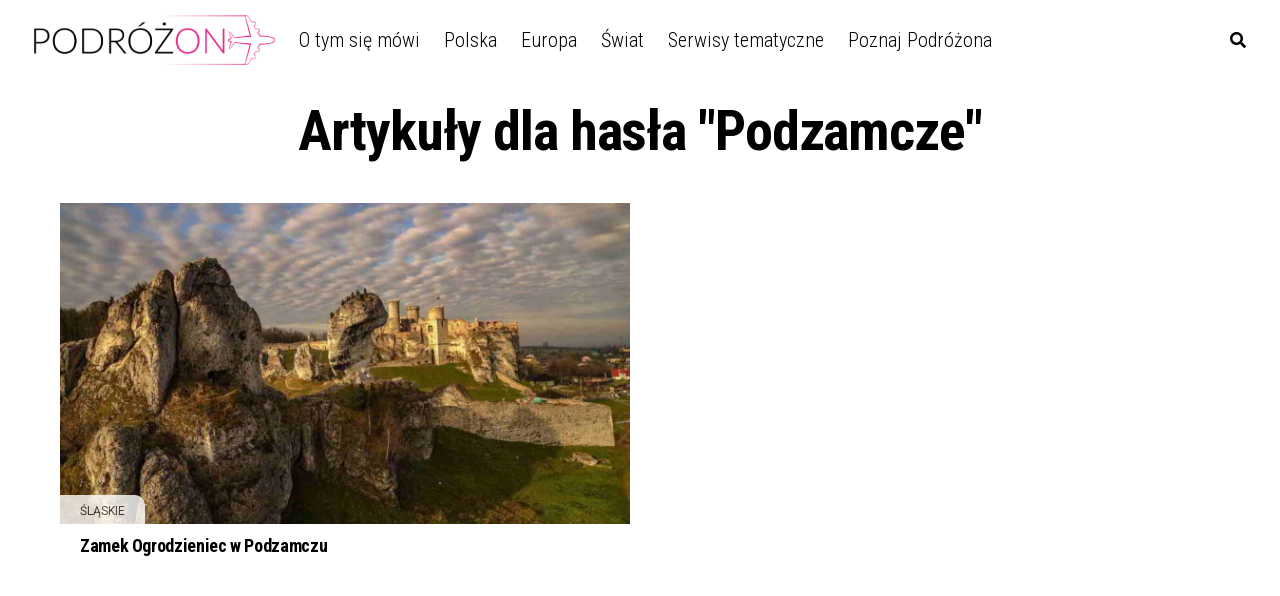

--- FILE ---
content_type: text/html; charset=utf-8
request_url: https://www.google.com/recaptcha/api2/aframe
body_size: 266
content:
<!DOCTYPE HTML><html><head><meta http-equiv="content-type" content="text/html; charset=UTF-8"></head><body><script nonce="Ldy3qKaxhhAqr7ueOApqIg">/** Anti-fraud and anti-abuse applications only. See google.com/recaptcha */ try{var clients={'sodar':'https://pagead2.googlesyndication.com/pagead/sodar?'};window.addEventListener("message",function(a){try{if(a.source===window.parent){var b=JSON.parse(a.data);var c=clients[b['id']];if(c){var d=document.createElement('img');d.src=c+b['params']+'&rc='+(localStorage.getItem("rc::a")?sessionStorage.getItem("rc::b"):"");window.document.body.appendChild(d);sessionStorage.setItem("rc::e",parseInt(sessionStorage.getItem("rc::e")||0)+1);localStorage.setItem("rc::h",'1769448265321');}}}catch(b){}});window.parent.postMessage("_grecaptcha_ready", "*");}catch(b){}</script></body></html>